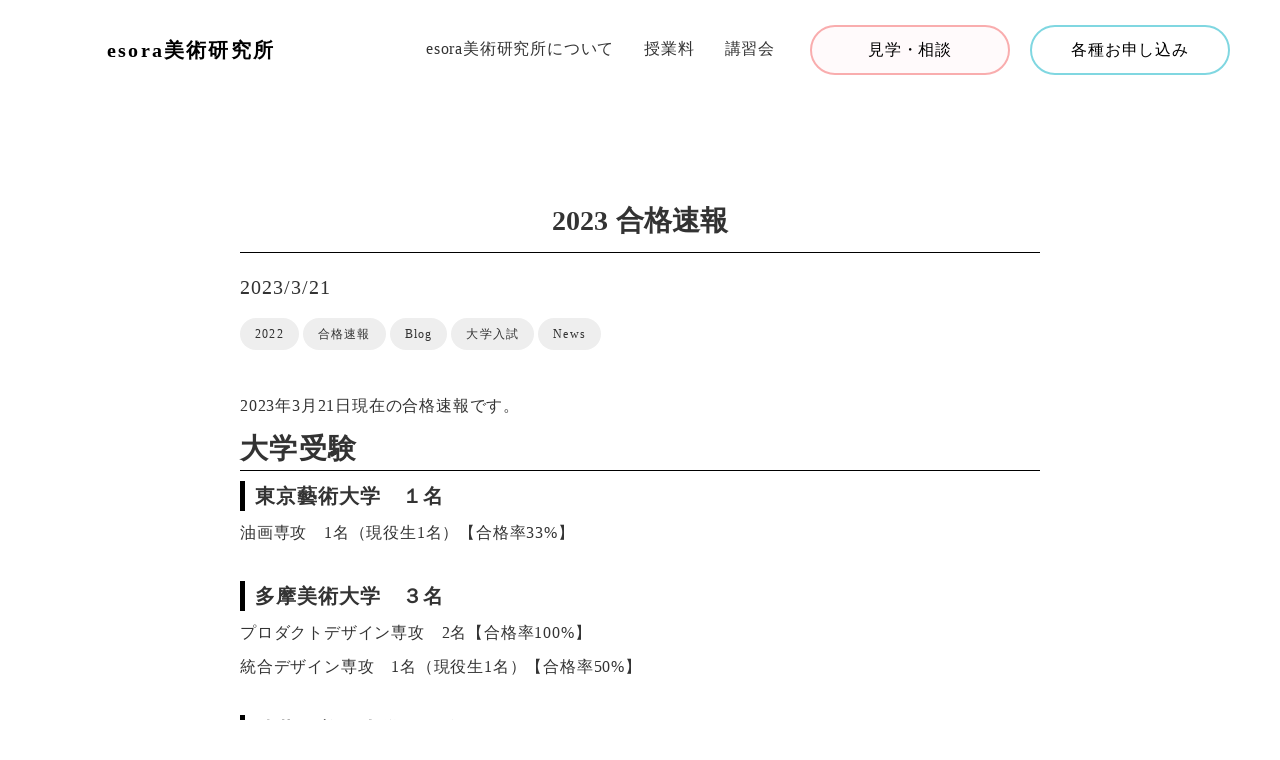

--- FILE ---
content_type: text/html;charset=utf-8
request_url: https://esora.art/posts/xNJOdnca
body_size: 45307
content:
<!DOCTYPE html>
<html lang="ja">
<head><meta charset="utf-8">
<meta name="viewport" content="width=device-width, initial-scale=1">
<title>2023 合格速報 | esora美術研究所 | 芸大・美大受験指導</title>
<link rel="preconnect" href="https://fonts.gstatic.com" crossorigin>
<meta name="generator" content="Studio.Design">
<meta name="robots" content="all">
<meta property="og:site_name" content="esora美術研究所 | 岐阜の美術予備校 | 芸大・美大受験対策">
<meta property="og:title" content="2023 合格速報 | esora美術研究所 | 芸大・美大受験指導">
<meta property="og:image" content="https://storage.googleapis.com/studio-cms-assets/projects/xPORXelxar/s-2400x1590_v-frms_webp_f406aecf-c7ca-42a0-aae5-9fcdf2333f3b.jpg">
<meta property="og:description" content="2023年3月21日現在の合格速報です。大学受験東京藝術大学　１名油画専攻　1名（現役生1名）【合格率33%】多摩美術大学　３名プロダクトデザイン専攻　2名【合格率100%】統合デザイン専攻　1名（現... ">
<meta property="og:type" content="website">
<meta name="description" content="2023年3月21日現在の合格速報です。大学受験東京藝術大学　１名油画専攻　1名（現役生1名）【合格率33%】多摩美術大学　３名プロダクトデザイン専攻　2名【合格率100%】統合デザイン専攻　1名（現... ">
<meta property="twitter:card" content="summary_large_image">
<meta property="twitter:image" content="https://storage.googleapis.com/studio-cms-assets/projects/xPORXelxar/s-2400x1590_v-frms_webp_f406aecf-c7ca-42a0-aae5-9fcdf2333f3b.jpg">
<meta name="apple-mobile-web-app-title" content="2023 合格速報 | esora美術研究所 | 芸大・美大受験指導">
<meta name="format-detection" content="telephone=no,email=no,address=no">
<meta name="chrome" content="nointentdetection">
<meta name="google-site-verification" content="A04CUbz_NReVnYVY47Urw3welQr3x_awSK6-m7Gwap4">
<meta property="og:url" content="/posts/xNJOdnca">
<link rel="icon" type="image/png" href="https://storage.googleapis.com/production-os-assets/assets/febde8a8-72b0-4b2a-a214-bc8696f5b3f4" data-hid="2c9d455">
<link rel="apple-touch-icon" type="image/png" href="https://storage.googleapis.com/production-os-assets/assets/febde8a8-72b0-4b2a-a214-bc8696f5b3f4" data-hid="74ef90c"><link rel="modulepreload" as="script" crossorigin href="/_nuxt/entry.2f09776e.js"><link rel="preload" as="style" href="/_nuxt/entry.b0b29391.css"><link rel="prefetch" as="image" type="image/svg+xml" href="/_nuxt/close_circle.c7480f3c.svg"><link rel="prefetch" as="image" type="image/svg+xml" href="/_nuxt/round_check.0ebac23f.svg"><link rel="prefetch" as="script" crossorigin href="/_nuxt/LottieRenderer.6664fbbe.js"><link rel="prefetch" as="script" crossorigin href="/_nuxt/error-404.8cde46e1.js"><link rel="prefetch" as="script" crossorigin href="/_nuxt/error-500.8df2b5ff.js"><link rel="stylesheet" href="/_nuxt/entry.b0b29391.css"><style>.page-enter-active{transition:.6s cubic-bezier(.4,.4,0,1)}.page-leave-active{transition:.3s cubic-bezier(.4,.4,0,1)}.page-enter-from,.page-leave-to{opacity:0}</style><style>:root{--rebranding-loading-bg:#e5e5e5;--rebranding-loading-bar:#222}</style><style>.app[data-v-d12de11f]{align-items:center;flex-direction:column;height:100%;justify-content:center;width:100%}.title[data-v-d12de11f]{font-size:34px;font-weight:300;letter-spacing:2.45px;line-height:30px;margin:30px}</style><style>/*! * Font Awesome Free 6.4.2 by @fontawesome - https://fontawesome.com * License - https://fontawesome.com/license/free (Icons: CC BY 4.0, Fonts: SIL OFL 1.1, Code: MIT License) * Copyright 2023 Fonticons, Inc. */.fa-brands,.fa-solid{-moz-osx-font-smoothing:grayscale;-webkit-font-smoothing:antialiased;--fa-display:inline-flex;align-items:center;display:var(--fa-display,inline-block);font-style:normal;font-variant:normal;justify-content:center;line-height:1;text-rendering:auto}.fa-solid{font-family:Font Awesome\ 6 Free;font-weight:900}.fa-brands{font-family:Font Awesome\ 6 Brands;font-weight:400}:host,:root{--fa-style-family-classic:"Font Awesome 6 Free";--fa-font-solid:normal 900 1em/1 "Font Awesome 6 Free";--fa-style-family-brands:"Font Awesome 6 Brands";--fa-font-brands:normal 400 1em/1 "Font Awesome 6 Brands"}@font-face{font-display:block;font-family:Font Awesome\ 6 Free;font-style:normal;font-weight:900;src:url(https://storage.googleapis.com/production-os-assets/assets/fontawesome/1629704621943/6.4.2/webfonts/fa-solid-900.woff2) format("woff2"),url(https://storage.googleapis.com/production-os-assets/assets/fontawesome/1629704621943/6.4.2/webfonts/fa-solid-900.ttf) format("truetype")}@font-face{font-display:block;font-family:Font Awesome\ 6 Brands;font-style:normal;font-weight:400;src:url(https://storage.googleapis.com/production-os-assets/assets/fontawesome/1629704621943/6.4.2/webfonts/fa-brands-400.woff2) format("woff2"),url(https://storage.googleapis.com/production-os-assets/assets/fontawesome/1629704621943/6.4.2/webfonts/fa-brands-400.ttf) format("truetype")}</style><style>.spinner[data-v-36413753]{animation:loading-spin-36413753 1s linear infinite;height:16px;pointer-events:none;width:16px}.spinner[data-v-36413753]:before{border-bottom:2px solid transparent;border-right:2px solid transparent;border-color:transparent currentcolor currentcolor transparent;border-style:solid;border-width:2px;opacity:.2}.spinner[data-v-36413753]:after,.spinner[data-v-36413753]:before{border-radius:50%;box-sizing:border-box;content:"";height:100%;position:absolute;width:100%}.spinner[data-v-36413753]:after{border-left:2px solid transparent;border-top:2px solid transparent;border-color:currentcolor transparent transparent currentcolor;border-style:solid;border-width:2px;opacity:1}@keyframes loading-spin-36413753{0%{transform:rotate(0deg)}to{transform:rotate(1turn)}}</style><style>.design-canvas__modal{height:100%;pointer-events:none;position:fixed;transition:none;width:100%;z-index:2}.design-canvas__modal:focus{outline:none}.design-canvas__modal.v-enter-active .studio-canvas,.design-canvas__modal.v-leave-active,.design-canvas__modal.v-leave-active .studio-canvas{transition:.4s cubic-bezier(.4,.4,0,1)}.design-canvas__modal.v-enter-active .studio-canvas *,.design-canvas__modal.v-leave-active .studio-canvas *{transition:none!important}.design-canvas__modal.isNone{transition:none}.design-canvas__modal .design-canvas__modal__base{height:100%;left:0;pointer-events:auto;position:fixed;top:0;transition:.4s cubic-bezier(.4,.4,0,1);width:100%;z-index:-1}.design-canvas__modal .studio-canvas{height:100%;pointer-events:none}.design-canvas__modal .studio-canvas>*{background:none!important;pointer-events:none}</style><style>.LoadMoreAnnouncer[data-v-4f7a7294]{height:1px;margin:-1px;overflow:hidden;padding:0;position:absolute;width:1px;clip:rect(0,0,0,0);border-width:0;white-space:nowrap}</style><style>.TitleAnnouncer[data-v-692a2727]{height:1px;margin:-1px;overflow:hidden;padding:0;position:absolute;width:1px;clip:rect(0,0,0,0);border-width:0;white-space:nowrap}</style><style>.publish-studio-style[data-v-c7690742]{transition:.4s cubic-bezier(.4,.4,0,1)}</style><style>.product-font-style[data-v-51f515bd]{transition:.4s cubic-bezier(.4,.4,0,1)}</style><style>@font-face{font-family:grandam;font-style:normal;font-weight:400;src:url(https://storage.googleapis.com/studio-front/fonts/grandam.ttf) format("truetype")}@font-face{font-family:Material Icons;font-style:normal;font-weight:400;src:url(https://storage.googleapis.com/production-os-assets/assets/material-icons/1629704621943/MaterialIcons-Regular.eot);src:local("Material Icons"),local("MaterialIcons-Regular"),url(https://storage.googleapis.com/production-os-assets/assets/material-icons/1629704621943/MaterialIcons-Regular.woff2) format("woff2"),url(https://storage.googleapis.com/production-os-assets/assets/material-icons/1629704621943/MaterialIcons-Regular.woff) format("woff"),url(https://storage.googleapis.com/production-os-assets/assets/material-icons/1629704621943/MaterialIcons-Regular.ttf) format("truetype")}.StudioCanvas{display:flex;height:auto;min-height:100dvh}.StudioCanvas>.sd{min-height:100dvh;overflow:clip}a,abbr,address,article,aside,audio,b,blockquote,body,button,canvas,caption,cite,code,dd,del,details,dfn,div,dl,dt,em,fieldset,figcaption,figure,footer,form,h1,h2,h3,h4,h5,h6,header,hgroup,html,i,iframe,img,input,ins,kbd,label,legend,li,main,mark,menu,nav,object,ol,p,pre,q,samp,section,select,small,span,strong,sub,summary,sup,table,tbody,td,textarea,tfoot,th,thead,time,tr,ul,var,video{border:0;font-family:sans-serif;line-height:1;list-style:none;margin:0;padding:0;text-decoration:none;-webkit-font-smoothing:antialiased;-webkit-backface-visibility:hidden;box-sizing:border-box;color:#333;transition:.3s cubic-bezier(.4,.4,0,1);word-spacing:1px}a:focus:not(:focus-visible),button:focus:not(:focus-visible),summary:focus:not(:focus-visible){outline:none}nav ul{list-style:none}blockquote,q{quotes:none}blockquote:after,blockquote:before,q:after,q:before{content:none}a,button{background:transparent;font-size:100%;margin:0;padding:0;vertical-align:baseline}ins{text-decoration:none}ins,mark{background-color:#ff9;color:#000}mark{font-style:italic;font-weight:700}del{text-decoration:line-through}abbr[title],dfn[title]{border-bottom:1px dotted;cursor:help}table{border-collapse:collapse;border-spacing:0}hr{border:0;border-top:1px solid #ccc;display:block;height:1px;margin:1em 0;padding:0}input,select{vertical-align:middle}textarea{resize:none}.clearfix:after{clear:both;content:"";display:block}[slot=after] button{overflow-anchor:none}</style><style>.sd{flex-wrap:nowrap;max-width:100%;pointer-events:all;z-index:0;-webkit-overflow-scrolling:touch;align-content:center;align-items:center;display:flex;flex:none;flex-direction:column;position:relative}.sd::-webkit-scrollbar{display:none}.sd,.sd.richText *{transition-property:all,--g-angle,--g-color-0,--g-position-0,--g-color-1,--g-position-1,--g-color-2,--g-position-2,--g-color-3,--g-position-3,--g-color-4,--g-position-4,--g-color-5,--g-position-5,--g-color-6,--g-position-6,--g-color-7,--g-position-7,--g-color-8,--g-position-8,--g-color-9,--g-position-9,--g-color-10,--g-position-10,--g-color-11,--g-position-11}input.sd,textarea.sd{align-content:normal}.sd[tabindex]:focus{outline:none}.sd[tabindex]:focus-visible{outline:1px solid;outline-color:Highlight;outline-color:-webkit-focus-ring-color}input[type=email],input[type=tel],input[type=text],select,textarea{-webkit-appearance:none}select{cursor:pointer}.frame{display:block;overflow:hidden}.frame>iframe{height:100%;width:100%}.frame .formrun-embed>iframe:not(:first-child){display:none!important}.image{position:relative}.image:before{background-position:50%;background-size:cover;border-radius:inherit;content:"";height:100%;left:0;pointer-events:none;position:absolute;top:0;transition:inherit;width:100%;z-index:-2}.sd.file{cursor:pointer;flex-direction:row;outline:2px solid transparent;outline-offset:-1px;overflow-wrap:anywhere;word-break:break-word}.sd.file:focus-within{outline-color:Highlight;outline-color:-webkit-focus-ring-color}.file>input[type=file]{opacity:0;pointer-events:none;position:absolute}.sd.text,.sd:where(.icon){align-content:center;align-items:center;display:flex;flex-direction:row;justify-content:center;overflow:visible;overflow-wrap:anywhere;word-break:break-word}.sd:where(.icon.fa){display:inline-flex}.material-icons{align-items:center;display:inline-flex;font-family:Material Icons;font-size:24px;font-style:normal;font-weight:400;justify-content:center;letter-spacing:normal;line-height:1;text-transform:none;white-space:nowrap;word-wrap:normal;direction:ltr;text-rendering:optimizeLegibility;-webkit-font-smoothing:antialiased}.sd:where(.icon.material-symbols){align-items:center;display:flex;font-style:normal;font-variation-settings:"FILL" var(--symbol-fill,0),"wght" var(--symbol-weight,400);justify-content:center;min-height:1em;min-width:1em}.sd.material-symbols-outlined{font-family:Material Symbols Outlined}.sd.material-symbols-rounded{font-family:Material Symbols Rounded}.sd.material-symbols-sharp{font-family:Material Symbols Sharp}.sd.material-symbols-weight-100{--symbol-weight:100}.sd.material-symbols-weight-200{--symbol-weight:200}.sd.material-symbols-weight-300{--symbol-weight:300}.sd.material-symbols-weight-400{--symbol-weight:400}.sd.material-symbols-weight-500{--symbol-weight:500}.sd.material-symbols-weight-600{--symbol-weight:600}.sd.material-symbols-weight-700{--symbol-weight:700}.sd.material-symbols-fill{--symbol-fill:1}a,a.icon,a.text{-webkit-tap-highlight-color:rgba(0,0,0,.15)}.fixed{z-index:2}.sticky{z-index:1}.button{transition:.4s cubic-bezier(.4,.4,0,1)}.button,.link{cursor:pointer}.submitLoading{opacity:.5!important;pointer-events:none!important}.richText{display:block;word-break:break-word}.richText [data-thread],.richText a,.richText blockquote,.richText em,.richText h1,.richText h2,.richText h3,.richText h4,.richText li,.richText ol,.richText p,.richText p>code,.richText pre,.richText pre>code,.richText s,.richText strong,.richText table tbody,.richText table tbody tr,.richText table tbody tr>td,.richText table tbody tr>th,.richText u,.richText ul{backface-visibility:visible;color:inherit;font-family:inherit;font-size:inherit;font-style:inherit;font-weight:inherit;letter-spacing:inherit;line-height:inherit;text-align:inherit}.richText p{display:block;margin:10px 0}.richText>p{min-height:1em}.richText img,.richText video{height:auto;max-width:100%;vertical-align:bottom}.richText h1{display:block;font-size:3em;font-weight:700;margin:20px 0}.richText h2{font-size:2em}.richText h2,.richText h3{display:block;font-weight:700;margin:10px 0}.richText h3{font-size:1em}.richText h4,.richText h5{font-weight:600}.richText h4,.richText h5,.richText h6{display:block;font-size:1em;margin:10px 0}.richText h6{font-weight:500}.richText [data-type=table]{overflow-x:auto}.richText [data-type=table] p{white-space:pre-line;word-break:break-all}.richText table{border:1px solid #f2f2f2;border-collapse:collapse;border-spacing:unset;color:#1a1a1a;font-size:14px;line-height:1.4;margin:10px 0;table-layout:auto}.richText table tr th{background:hsla(0,0%,96%,.5)}.richText table tr td,.richText table tr th{border:1px solid #f2f2f2;max-width:240px;min-width:100px;padding:12px}.richText table tr td p,.richText table tr th p{margin:0}.richText blockquote{border-left:3px solid rgba(0,0,0,.15);font-style:italic;margin:10px 0;padding:10px 15px}.richText [data-type=embed_code]{margin:20px 0;position:relative}.richText [data-type=embed_code]>.height-adjuster>.wrapper{position:relative}.richText [data-type=embed_code]>.height-adjuster>.wrapper[style*=padding-top] iframe{height:100%;left:0;position:absolute;top:0;width:100%}.richText [data-type=embed_code][data-embed-sandbox=true]{display:block;overflow:hidden}.richText [data-type=embed_code][data-embed-code-type=instagram]>.height-adjuster>.wrapper[style*=padding-top]{padding-top:100%}.richText [data-type=embed_code][data-embed-code-type=instagram]>.height-adjuster>.wrapper[style*=padding-top] blockquote{height:100%;left:0;overflow:hidden;position:absolute;top:0;width:100%}.richText [data-type=embed_code][data-embed-code-type=codepen]>.height-adjuster>.wrapper{padding-top:50%}.richText [data-type=embed_code][data-embed-code-type=codepen]>.height-adjuster>.wrapper iframe{height:100%;left:0;position:absolute;top:0;width:100%}.richText [data-type=embed_code][data-embed-code-type=slideshare]>.height-adjuster>.wrapper{padding-top:56.25%}.richText [data-type=embed_code][data-embed-code-type=slideshare]>.height-adjuster>.wrapper iframe{height:100%;left:0;position:absolute;top:0;width:100%}.richText [data-type=embed_code][data-embed-code-type=speakerdeck]>.height-adjuster>.wrapper{padding-top:56.25%}.richText [data-type=embed_code][data-embed-code-type=speakerdeck]>.height-adjuster>.wrapper iframe{height:100%;left:0;position:absolute;top:0;width:100%}.richText [data-type=embed_code][data-embed-code-type=snapwidget]>.height-adjuster>.wrapper{padding-top:30%}.richText [data-type=embed_code][data-embed-code-type=snapwidget]>.height-adjuster>.wrapper iframe{height:100%;left:0;position:absolute;top:0;width:100%}.richText [data-type=embed_code][data-embed-code-type=firework]>.height-adjuster>.wrapper fw-embed-feed{-webkit-user-select:none;-moz-user-select:none;user-select:none}.richText [data-type=embed_code_empty]{display:none}.richText ul{margin:0 0 0 20px}.richText ul li{list-style:disc;margin:10px 0}.richText ul li p{margin:0}.richText ol{margin:0 0 0 20px}.richText ol li{list-style:decimal;margin:10px 0}.richText ol li p{margin:0}.richText hr{border-top:1px solid #ccc;margin:10px 0}.richText p>code{background:#eee;border:1px solid rgba(0,0,0,.1);border-radius:6px;display:inline;margin:2px;padding:0 5px}.richText pre{background:#eee;border-radius:6px;font-family:Menlo,Monaco,Courier New,monospace;margin:20px 0;padding:25px 35px;white-space:pre-wrap}.richText pre code{border:none;padding:0}.richText strong{color:inherit;display:inline;font-family:inherit;font-weight:900}.richText em{font-style:italic}.richText a,.richText u{text-decoration:underline}.richText a{color:#007cff;display:inline}.richText s{text-decoration:line-through}.richText [data-type=table_of_contents]{background-color:#f5f5f5;border-radius:2px;color:#616161;font-size:16px;list-style:none;margin:0;padding:24px 24px 8px;text-decoration:underline}.richText [data-type=table_of_contents] .toc_list{margin:0}.richText [data-type=table_of_contents] .toc_item{color:currentColor;font-size:inherit!important;font-weight:inherit;list-style:none}.richText [data-type=table_of_contents] .toc_item>a{border:none;color:currentColor;font-size:inherit!important;font-weight:inherit;text-decoration:none}.richText [data-type=table_of_contents] .toc_item>a:hover{opacity:.7}.richText [data-type=table_of_contents] .toc_item--1{margin:0 0 16px}.richText [data-type=table_of_contents] .toc_item--2{margin:0 0 16px;padding-left:2rem}.richText [data-type=table_of_contents] .toc_item--3{margin:0 0 16px;padding-left:4rem}.sd.section{align-content:center!important;align-items:center!important;flex-direction:column!important;flex-wrap:nowrap!important;height:auto!important;max-width:100%!important;padding:0!important;width:100%!important}.sd.section-inner{position:static!important}@property --g-angle{syntax:"<angle>";inherits:false;initial-value:180deg}@property --g-color-0{syntax:"<color>";inherits:false;initial-value:transparent}@property --g-position-0{syntax:"<percentage>";inherits:false;initial-value:.01%}@property --g-color-1{syntax:"<color>";inherits:false;initial-value:transparent}@property --g-position-1{syntax:"<percentage>";inherits:false;initial-value:100%}@property --g-color-2{syntax:"<color>";inherits:false;initial-value:transparent}@property --g-position-2{syntax:"<percentage>";inherits:false;initial-value:100%}@property --g-color-3{syntax:"<color>";inherits:false;initial-value:transparent}@property --g-position-3{syntax:"<percentage>";inherits:false;initial-value:100%}@property --g-color-4{syntax:"<color>";inherits:false;initial-value:transparent}@property --g-position-4{syntax:"<percentage>";inherits:false;initial-value:100%}@property --g-color-5{syntax:"<color>";inherits:false;initial-value:transparent}@property --g-position-5{syntax:"<percentage>";inherits:false;initial-value:100%}@property --g-color-6{syntax:"<color>";inherits:false;initial-value:transparent}@property --g-position-6{syntax:"<percentage>";inherits:false;initial-value:100%}@property --g-color-7{syntax:"<color>";inherits:false;initial-value:transparent}@property --g-position-7{syntax:"<percentage>";inherits:false;initial-value:100%}@property --g-color-8{syntax:"<color>";inherits:false;initial-value:transparent}@property --g-position-8{syntax:"<percentage>";inherits:false;initial-value:100%}@property --g-color-9{syntax:"<color>";inherits:false;initial-value:transparent}@property --g-position-9{syntax:"<percentage>";inherits:false;initial-value:100%}@property --g-color-10{syntax:"<color>";inherits:false;initial-value:transparent}@property --g-position-10{syntax:"<percentage>";inherits:false;initial-value:100%}@property --g-color-11{syntax:"<color>";inherits:false;initial-value:transparent}@property --g-position-11{syntax:"<percentage>";inherits:false;initial-value:100%}</style><style>.snackbar[data-v-3129703d]{align-items:center;background:#fff;border:1px solid #ededed;border-radius:6px;box-shadow:0 16px 48px -8px rgba(0,0,0,.08),0 10px 25px -5px rgba(0,0,0,.11);display:flex;flex-direction:row;gap:8px;justify-content:space-between;left:50%;max-width:90vw;padding:16px 20px;position:fixed;top:32px;transform:translateX(-50%);-webkit-user-select:none;-moz-user-select:none;user-select:none;width:480px;z-index:9999}.snackbar.v-enter-active[data-v-3129703d],.snackbar.v-leave-active[data-v-3129703d]{transition:.4s cubic-bezier(.4,.4,0,1)}.snackbar.v-enter-from[data-v-3129703d],.snackbar.v-leave-to[data-v-3129703d]{opacity:0;transform:translate(-50%,-10px)}.snackbar .convey[data-v-3129703d]{align-items:center;display:flex;flex-direction:row;gap:8px;padding:0}.snackbar .convey .icon[data-v-3129703d]{background-position:50%;background-repeat:no-repeat;flex-shrink:0;height:24px;width:24px}.snackbar .convey .message[data-v-3129703d]{font-size:14px;font-style:normal;font-weight:400;line-height:20px;white-space:pre-line}.snackbar .convey.error .icon[data-v-3129703d]{background-image:url(/_nuxt/close_circle.c7480f3c.svg)}.snackbar .convey.error .message[data-v-3129703d]{color:#f84f65}.snackbar .convey.success .icon[data-v-3129703d]{background-image:url(/_nuxt/round_check.0ebac23f.svg)}.snackbar .convey.success .message[data-v-3129703d]{color:#111}.snackbar .button[data-v-3129703d]{align-items:center;border-radius:40px;color:#4b9cfb;display:flex;flex-shrink:0;font-family:Inter;font-size:12px;font-style:normal;font-weight:700;justify-content:center;line-height:16px;padding:4px 8px}.snackbar .button[data-v-3129703d]:hover{background:#f5f5f5}</style><style>a[data-v-d2500ebd]{align-items:center;border-radius:4px;bottom:20px;height:20px;justify-content:center;left:20px;perspective:300px;position:fixed;transition:0s linear;width:84px;z-index:2000}@media (hover:hover){a[data-v-d2500ebd]{transition:.4s cubic-bezier(.4,.4,0,1);will-change:width,height}a[data-v-d2500ebd]:hover{height:32px;width:200px}}[data-v-d2500ebd] .custom-fill path{fill:var(--1167f19e)}.fade-enter-active[data-v-d2500ebd],.fade-leave-active[data-v-d2500ebd]{position:absolute;transform:translateZ(0);transition:opacity .3s cubic-bezier(.4,.4,0,1);will-change:opacity,transform}.fade-enter-from[data-v-d2500ebd],.fade-leave-to[data-v-d2500ebd]{opacity:0}</style></head>
<body ><div id="__nuxt"><div><span></span><!----><!----></div></div><script type="application/json" id="__NUXT_DATA__" data-ssr="true">[["Reactive",1],{"data":2,"state":115,"_errors":116,"serverRendered":118,"path":119,"pinia":120},{"dynamicDataposts/xNJOdnca":3},{"cover":4,"author":5,"body":25,"title":26,"slug":27,"tags":28,"_meta":96,"_filter":107,"id":114},"https://storage.googleapis.com/studio-cms-assets/projects/xPORXelxar/s-2400x1590_v-frms_webp_f406aecf-c7ca-42a0-aae5-9fcdf2333f3b.jpg",{"bio":6,"title":7,"slug":8,"avatar":9,"_meta":10,"_filter":23,"id":24},"esora美術研究所の代表。日本画専攻/基礎科/中学生講座講師。","Noriyuki Kodama","noriyukikodama","https://storage.googleapis.com/studio-cms-assets/projects/xPORXelxar/s-2000x2000_v-frms_webp_97981fef-6fd2-42ba-99aa-b5f58b561854.jpg",{"project":11,"publishedAt":13,"createdAt":14,"order":15,"publishType":16,"schema":17,"uid":21,"updatedAt":22},{"id":12},"7b3d2a8da8bc44bcb949",["Date","2020-10-27T04:32:56.000Z"],["Date","2020-06-03T17:27:17.000Z"],1,"change",{"id":18,"key":19,"postType":20},"xqZf9CtEKESNQGafnOFF","writers","user","O4hpCvM3",["Date","2021-03-13T02:30:32.000Z"],[],"miEfWDVVOAZkhPi3GLdl","\u003Cp data-uid=\"RYcQe4FV\" data-time=\"1679366295584\">2023年3月21日現在の合格速報です。\u003C/p>\u003Ch2 data-uid=\"YIcN_8Jv\" data-time=\"1604921065304\" id=\"index_YIcN_8Jv\">大学受験\u003C/h2>\u003Ch3 data-uid=\"bXvOtT85\" data-time=\"1678860883005\" id=\"index_bXvOtT85\">東京藝術大学　１名\u003C/h3>\u003Cp data-uid=\"rWb5Zvda\" data-time=\"1678860898908\">油画専攻　1名（現役生1名）【合格率33%】\u003C/p>\u003Cp data-uid=\"sUdctHMM\" data-time=\"1678860872992\">\u003C/p>\u003Ch3 data-uid=\"vy3aM0xE\" data-time=\"1676778596537\" id=\"index_vy3aM0xE\">多摩美術大学　３名\u003C/h3>\u003Cp data-uid=\"UHb52AMi\" data-time=\"1676778600481\">プロダクトデザイン専攻　2名【合格率100%】\u003C/p>\u003Cp data-uid=\"wO2FMQe8\" data-time=\"1676778663214\">統合デザイン専攻　1名（現役生1名）【合格率50%】\u003C/p>\u003Cp data-uid=\"khTEEyYa\" data-time=\"1676865949606\">\u003C/p>\u003Ch3 data-uid=\"nQLy_gy7\" data-time=\"1679366434960\" id=\"index_nQLy_gy7\">武蔵野美術大学　２名\u003C/h3>\u003Cp data-uid=\"tctrK1wh\" data-time=\"1676686819293\">油画専攻　1名【合格率100%】\u003C/p>\u003Cp data-uid=\"XfpC258D\" data-time=\"1676866068412\">空間デザイン学科　1名（現役生1名）【合格率100%】\u003C/p>\u003Cp data-uid=\"zveE0zvf\" data-time=\"1679365482193\">\u003C/p>\u003Ch3 data-uid=\"ef3oyyxQ\" data-time=\"1679365497446\" id=\"index_ef3oyyxQ\">愛知県立芸術大学　３名\u003C/h3>\u003Cp data-uid=\"gqnFGMh_\" data-time=\"1679365514894\">日本画専攻　3名【合格率33%】\u003C/p>\u003Cp data-uid=\"MJql1ftg\" data-time=\"1679278517689\">\u003C/p>\u003Ch3 data-uid=\"be2rtBK7\" data-time=\"1679278530619\" id=\"index_be2rtBK7\">金沢美術工芸大学　１名\u003C/h3>\u003Cp data-uid=\"fn1A3NVt\" data-time=\"1679366509993\">インダストリアルデザイン専攻　1名【合格率100%】\u003C/p>\u003Cp data-uid=\"uV3uCNG2\" data-time=\"1676865951850\">\u003C/p>\u003Ch3 data-uid=\"B883gMBe\" data-time=\"1676686845014\" id=\"index_B883gMBe\">女子美術大学　１名\u003C/h3>\u003Cp data-uid=\"hrJkj6Rk\" data-time=\"1676687036126\">ビジュアルデザイン専攻　1名【合格率100%】\u003C/p>\u003Cp data-uid=\"xBr7JCJA\" data-time=\"1676687017918\">短期大学部日本画専攻　1名【合格率100%】\u003C/p>\u003Cp data-uid=\"n2gA9js6\" data-time=\"1676687013997\">\u003C/p>\u003Ch3 data-uid=\"hOnJ86GH\" data-time=\"1645093472128\" id=\"index_hOnJ86GH\">東北芸術工科大学　１名\u003C/h3>\u003Cp data-uid=\"JZqNODe4\" data-time=\"1615344920561\">日本画専攻　1名【合格率100%】\u003C/p>\u003Cp data-uid=\"xfHG55U4\" data-time=\"1676866019392\">\u003C/p>\u003Ch3 data-uid=\"nBasQzBy\" data-time=\"1676687056705\" id=\"index_nBasQzBy\">名古屋芸術大学　２名\u003C/h3>\u003Cp data-uid=\"zSci0C4E\" data-time=\"1676686993319\">美術領域　1名（現役生1名）【合格率100%】\u003C/p>\u003Cp data-uid=\"xFkzq_Y0\" data-time=\"1676686921421\">デザイン領域　1名（現役生1名）【合格率100%】\u003C/p>\u003Cp data-uid=\"87pjNiun\" data-time=\"1676617549580\">\u003C/p>\u003Ch3 data-uid=\"WHpqpNxE\" data-time=\"1676617549580\" id=\"index_WHpqpNxE\">名古屋造形大学　２名\u003C/h3>\u003Cp data-uid=\"rB7kkfW_\" data-time=\"1676686951618\">映像文学領域　1名（現役生1名）【合格率100%】\u003C/p>\u003Cp data-uid=\"M6Zc3OSF\" data-time=\"1676686981032\">空間作法領域　1名【合格率100%】\u003C/p>\u003Cp data-uid=\"7vZkdYWn\" data-time=\"1679030789410\">\u003C/p>\u003Ch2 data-uid=\"UVvH5Q4U\" data-time=\"1679278600023\" id=\"index_UVvH5Q4U\">高校受験\u003C/h2>\u003Ch3 data-uid=\"mGDgH5Fy\" data-time=\"1679030792005\" id=\"index_mGDgH5Fy\">岐阜県立加納高等学校　22名\u003C/h3>\u003Cp data-uid=\"8ZgPZJSV\" data-time=\"1679030819642\">美術科　22名【合格率96%】\u003C/p>","2023 合格速報","xNJOdnca",[29,44,58,70,83],{"title":30,"slug":30,"_meta":31,"_filter":42,"id":43},"2022",{"project":32,"publishedAt":33,"createdAt":34,"order":35,"publishType":16,"schema":36,"uid":40,"updatedAt":41},{"id":12},["Date","2022-02-08T04:09:45.000Z"],["Date","2022-02-08T04:09:41.000Z"],6,{"id":37,"key":38,"postType":39},"ISpxnynYmNjPH6Y2GWiq","tags","blank","sP7ZoyJW",["Date","2023-02-17T06:54:46.000Z"],[],"s3RKPYjZdUV8a1p1weOT",{"title":45,"slug":46,"_meta":47,"_filter":56,"id":57},"合格速報","goukakusokuhou",{"project":48,"publishedAt":49,"createdAt":50,"order":51,"publishType":52,"schema":53,"uid":54,"updatedAt":55},{"id":12},["Date","2021-03-08T05:17:46.000Z"],["Date","2021-03-06T01:16:31.000Z"],20,"draft",{"id":37,"key":38,"postType":39},"1MQAYQmC",["Date","2021-03-08T05:17:46.000Z"],[],"pfO2HTGK7lkyf9KdOpW2",{"slug":59,"title":60,"_meta":61,"_filter":68,"id":69},"blog","Blog",{"project":62,"publishedAt":63,"createdAt":64,"order":15,"publishType":16,"schema":65,"uid":66,"updatedAt":67},{"id":12},["Date","2020-10-27T04:42:46.000Z"],["Date","2020-06-03T17:27:18.000Z"],{"id":37,"key":38,"postType":39},"Kj7oI7wI",["Date","2020-10-27T04:51:55.000Z"],[],"x7kkXXusLKSUgWxd4h1j",{"title":71,"slug":72,"_meta":73,"_filter":81,"id":82},"大学入試","university-entrance-examination",{"project":74,"publishedAt":75,"createdAt":76,"order":77,"publishType":52,"schema":78,"uid":79,"updatedAt":80},{"id":12},["Date","2020-10-27T04:44:27.000Z"],["Date","2020-06-03T17:27:18.000Z"],25,{"id":37,"key":38,"postType":39},"0J1odIAr",["Date","2020-10-27T04:44:27.000Z"],[],"XWhObmuhwHW12QxrCu8P",{"title":84,"slug":85,"_meta":86,"_filter":94,"id":95},"News","news",{"project":87,"publishedAt":88,"createdAt":89,"order":90,"publishType":52,"schema":91,"uid":92,"updatedAt":93},{"id":12},["Date","2020-10-27T04:43:19.000Z"],["Date","2020-06-03T17:27:18.000Z"],0,{"id":37,"key":38,"postType":39},"sc8s8yr5",["Date","2020-10-27T04:43:19.000Z"],[],"lPs0PjDAJkWCh8LHYM6D",{"project":97,"publishedAt":98,"createdAt":99,"order":100,"publishType":16,"schema":101,"uid":105,"updatedAt":106},{"id":12},["Date","2023-03-21T02:05:00.000Z"],["Date","2023-02-17T07:04:11.000Z"],21,{"id":102,"key":103,"postType":104},"Jddhv3EYmO20NPE6sFb5","posts","post","ocNSyLrw",["Date","2023-03-21T02:41:50.000Z"],[108,109,110,111,112,113],"tags:sP7ZoyJW","tags:1MQAYQmC","tags:Kj7oI7wI","tags:0J1odIAr","author:O4hpCvM3","tags:sc8s8yr5","Y8H5ZlHkm8zhDkv5y5I8",{},{"dynamicDataposts/xNJOdnca":117},null,true,"/posts/xNJOdnca",{"cmsContentStore":121,"indexStore":125,"projectStore":128,"productStore":153,"pageHeadStore":545},{"listContentsMap":122,"contentMap":123},["Map"],["Map",124,3],"posts/xNJOdnca",{"routeType":126,"host":127},"publish","esora.art",{"project":129},{"id":130,"name":131,"type":132,"customDomain":133,"iconImage":133,"coverImage":134,"displayBadge":135,"integrations":136,"snapshot_path":151,"snapshot_id":152,"recaptchaSiteKey":-1},"xPORXelxar","esora美術研究所","web","","https://storage.googleapis.com/production-os-assets/assets/d4c15632-5961-426e-b3c4-09b741a54c7c",false,[137,139,142,145,148],{"integration_name":138,"code":133},"channel",{"integration_name":140,"code":141},"google-analytics","UA-87834908-11",{"integration_name":143,"code":144},"google-tag-manager","GTM-WNQWG4T",{"integration_name":146,"code":147},"search-console","A04CUbz_NReVnYVY47Urw3welQr3x_awSK6-m7Gwap4",{"integration_name":149,"code":150},"typesquare","unused","https://storage.googleapis.com/studio-publish/projects/xPORXelxar/kadnbjJbO3/","kadnbjJbO3",{"product":154,"isLoaded":118,"selectedModalIds":542,"redirectPage":117,"isInitializedRSS":135,"pageViewMap":543,"symbolViewMap":544},{"breakPoints":155,"colors":168,"fonts":169,"head":225,"info":232,"pages":240,"resources":480,"symbols":483,"style":493,"styleVars":495,"enablePassword":135,"classes":539,"publishedUid":541},[156,159,162,165],{"maxWidth":157,"name":158},540,"mobile",{"maxWidth":160,"name":161},840,"tablet",{"maxWidth":163,"name":164},1140,"small",{"maxWidth":166,"name":167},330,"mini",[],[170,188,192,194,196,198,204,214,216,221],{"family":171,"subsets":172,"variants":176,"vendor":187},"Josefin Sans",[173,174,175],"vietnamese","latin","latin-ext",[177,178,179,180,181,182,183,184,185,186],"100","100italic","300","300italic","regular","italic","600","600italic","700","700italic","google",{"family":189,"subsets":190,"variants":191,"vendor":187},"Hammersmith One",[174,175],[181],{"family":193,"vendor":149},"ゴシックMB101 R JIS2004",{"family":195,"vendor":149},"リュウミン M-KL JIS2004",{"family":197,"vendor":149},"見出ゴMB1",{"family":199,"subsets":200,"variants":201,"vendor":187},"Lato",[174,175],[177,178,179,180,181,182,185,186,202,203],"900","900italic",{"family":205,"subsets":206,"variants":211,"vendor":187},"Roboto",[207,208,209,210,174,175,173],"cyrillic","cyrillic-ext","greek","greek-ext",[177,178,179,180,181,182,212,213,185,186,202,203],"500","500italic",{"family":215,"vendor":149},"見出ゴMB31 JIS2004",{"family":217,"subsets":218,"variants":220,"vendor":187},"Noto Sans JP",[219,174],"japanese",[177,179,181,212,185,202],{"family":222,"subsets":223,"variants":224,"vendor":187},"Sawarabi Gothic",[207,219,174,175,173],[181],{"favicon":226,"lang":227,"meta":228,"title":231},"https://storage.googleapis.com/production-os-assets/assets/febde8a8-72b0-4b2a-a214-bc8696f5b3f4","ja",{"description":229,"og:image":230},"esora美術研究所は岐阜市にある芸大・美大受験対策を専門とした美術予備校です。上位校合格のための「大学受験コース」に加え、加納高校美術科受験対策も可能な「中学生コース」や小学生対象の造形教室「esora・KID's」も開講しております。","https://storage.googleapis.com/production-os-assets/assets/18be4258-4d4f-47ba-8e13-eb3b9c91e095","esora美術研究所 | 岐阜の美術予備校 | 芸大・美大受験対策",{"baseWidth":233,"created_at":234,"screen":235,"type":132,"updated_at":238,"version":239},1920,1518591100346,{"height":236,"isAutoHeight":135,"width":237,"workingState":135},600,1280,1518792996878,"4.1.9",[241,255,259,263,268,272,276,282,286,290,294,298,302,306,310,314,318,322,326,330,334,338,344,351,358,365,371,375,379,383,387,391,395,399,403,407,411,415,419,423,427,431,436,440,451,456,462,468,474],{"head":242,"id":244,"position":245,"type":246,"uuid":247,"symbolIds":248},{"meta":243,"title":133},{"description":133,"og:image":133},"/",{"x":90,"y":90},"page","b57feaac-9fc3-4dab-8093-7cd372ab4c0d",[249,250,251,252,253,254],"d6d20024-d567-4be2-aee1-2953de8545e7","563edf75-319d-43b2-b232-deb648bad8de","504b83ce-4e44-4495-9039-6d04ec253454","9186fb24-4079-41c2-8ac1-1b1364eae237","b70fb9e4-0ceb-4f44-94bc-dd35c2bcf73d","5ef56d6d-a4a8-4d48-95f0-e6a196504896",{"id":256,"type":246,"uuid":257,"symbolIds":258},"blog-archive","12d24299-d183-43c8-b8d0-39e850032feb",[250,252,253,254],{"id":260,"type":246,"uuid":261,"symbolIds":262},"esora美術研究所について","ad0f64e3-c4cc-4a57-a702-51b97f4b3ccd",[251,252,253,254,249,250],{"id":264,"type":246,"uuid":265,"symbolIds":266},"大学受験コースについて","2762c3e6-0bf9-4ca2-ac47-6fbe0cdbae44",[267,252,253,254,249,250],"218ac5ce-c110-44d6-bbf3-6dfe7b899ef1",{"id":269,"type":246,"uuid":270,"symbolIds":271},"中学生コースについて","313d29f1-dabc-4f3e-b975-b758600a6a60",[252,253,254,249,250],{"id":273,"type":246,"uuid":274,"symbolIds":275},"合格実績一覧","c7da3f00-c67d-4bad-a93e-33c956c01b5c",[250,253,252,254],{"id":277,"type":246,"uuid":278,"symbolIds":279},"生徒作品ギャラリー一覧","00d08a21-9bd5-4a4e-a5ba-4a0e3009f021",[250,280,281,253,252,254],"4581ca64-c68e-4062-b45e-78aa600f988d","d2cbc1b9-181e-466e-84a4-090c86269673",{"id":283,"type":246,"uuid":284,"symbolIds":285},"生徒作品ギャラリー一覧-日本画","5fbd74dc-e313-4d11-b6e6-d4a6e8e4e394",[250,280,281,253,252,254],{"id":287,"type":246,"uuid":288,"symbolIds":289},"生徒作品ギャラリー一覧-油画","e52c8b93-c6ed-45fa-8f7f-0014fc6b4c96",[250,280,281,253,252,254],{"id":291,"type":246,"uuid":292,"symbolIds":293},"生徒作品ギャラリー一覧-デザイン","a7ed63db-0ded-474b-8489-c4f933818cd7",[250,280,281,253,252,254],{"id":295,"type":246,"uuid":296,"symbolIds":297},"生徒作品ギャラリー一覧-中学生コース","bebe83a9-4ce5-45eb-a91b-d6f4cb052d58",[250,280,281,253,252,254],{"id":299,"type":246,"uuid":300,"symbolIds":301},"生徒作品ギャラリー一覧-石膏デッサン","49692eba-8089-40c3-9f52-a6d5c243a597",[250,280,281,253,252,254],{"id":303,"type":246,"uuid":304,"symbolIds":305},"生徒作品ギャラリー一覧-構成デッサン","efa1285c-9892-4d8d-b53e-a806802bc2d8",[250,280,281,253,252,254],{"id":307,"type":246,"uuid":308,"symbolIds":309},"生徒作品ギャラリー一覧-静物デッサン","7ccb1455-481e-4477-94e4-bf6fe793d955",[250,280,281,253,252,254],{"id":311,"type":246,"uuid":312,"symbolIds":313},"生徒作品ギャラリー一覧-素描","863f14fd-c24b-402f-918f-4344f2cfce09",[250,280,281,253,252,254],{"id":315,"type":246,"uuid":316,"symbolIds":317},"生徒作品ギャラリー一覧-静物着彩","83c552eb-287e-4199-ab6f-7e44631594a9",[250,280,281,253,252,254],{"id":319,"type":246,"uuid":320,"symbolIds":321},"生徒作品ギャラリー一覧-油彩","bb43e302-d619-499c-831e-c81c84f29c9b",[250,280,281,253,252,254],{"id":323,"type":246,"uuid":324,"symbolIds":325},"生徒作品ギャラリー一覧-モチーフ構成","4ede94e9-5cc4-4bfa-bbce-bb323063861e",[250,280,281,253,252,254],{"id":327,"type":246,"uuid":328,"symbolIds":329},"生徒作品ギャラリー一覧-色彩構成","426a49de-5e8b-4765-950f-fa0ffad7f9fb",[250,280,281,253,252,254],{"id":331,"type":246,"uuid":332,"symbolIds":333},"生徒作品ギャラリー一覧-粘土立体","a612acef-ab8d-4d88-b7c0-5afe200db4f8",[250,280,281,253,252,254],{"id":335,"type":246,"uuid":336,"symbolIds":337},"生徒作品ギャラリー一覧-紙立体","91a2fa0f-6c98-46f8-974d-0ff0146baf48",[250,280,281,253,252,254],{"head":339,"id":341,"type":246,"uuid":342,"symbolIds":343},{"meta":340,"title":133},{"og:image":133},"seminar","d55fe764-6bac-4e2c-99e1-b80bb517934b",[250,252,253,254],{"head":345,"id":348,"type":246,"uuid":349,"symbolIds":350},{"meta":346,"title":133},{"og:image":347},"https://storage.googleapis.com/production-os-assets/assets/8eee36da-bdda-4f6b-ad47-2a57e98e91db","spring-seminar","04e94b70-41eb-4270-8698-a0ef89f5a693",[250,252,253,254],{"head":352,"id":355,"type":246,"uuid":356,"symbolIds":357},{"meta":353,"title":133},{"og:image":354},"https://storage.googleapis.com/production-os-assets/assets/5cf47bd1-5587-4942-9e83-dbf0b903a2c0","summer-seminar","0b40dab6-ae68-494d-9dde-13f937410826",[250,252,253,254],{"head":359,"id":362,"type":246,"uuid":363,"symbolIds":364},{"lang":227,"meta":360,"title":133},{"og:image":361},"https://storage.googleapis.com/production-os-assets/assets/6d17de1f-50a6-4c5f-98a4-03caf3ebf968","winter-seminar","16b88367-babf-459e-8811-2804c9d7d5e3",[250,252,253,254],{"head":366,"id":368,"type":246,"uuid":369,"symbolIds":370},{"lang":227,"meta":367,"title":133},{"og:image":361},"basic-training-seminar","5b6ba8c5-2626-474e-ae6a-2f597e36d0c0",[250,252,253,254],{"id":372,"type":246,"uuid":373,"symbolIds":374},"合格者の声_一覧","4c4c54ba-577e-46ff-98bd-29c7d867e5a6",[250,252,253,254],{"id":376,"type":246,"uuid":377,"symbolIds":378},"画材について","99c3be7b-6fed-4248-ae91-4cb79655cefc",[252,253,254,249,250],{"id":380,"type":246,"uuid":381,"symbolIds":382},"画材について-commingsoon","49b0c0da-eab5-438e-9e02-e87dfbc3cde7",[252,253,254,249,250],{"id":384,"type":246,"uuid":385,"symbolIds":386},"画材_一覧","0902dc77-df41-4d3b-b9c8-5b4f19ccf91d",[250,249,252,253,254],{"id":388,"type":246,"uuid":389,"symbolIds":390},"これから美術を始める方へ","ab2caeb3-ac97-4647-91d6-7606378372bc",[250,249,253,254],{"id":392,"type":246,"uuid":393,"symbolIds":394},"入塾までの流れ","56aaaf60-ceab-4e87-9b2d-eddace8ae3fc",[252,253,254,249,250],{"id":396,"type":246,"uuid":397,"symbolIds":398},"授業料","fb4efb6d-734d-4761-ac51-5fac2379aff5",[252,253,254,249,250],{"id":400,"type":246,"uuid":401,"symbolIds":402},"奨学生制度について","d0f4cabf-6f4b-4697-8f00-0482712cb6cf",[267,252,253,254,249,250],{"id":404,"type":246,"uuid":405,"symbolIds":406},"faq","e1eb1279-cbda-483a-9ceb-b977522df904",[252,253,254,249,250],{"id":408,"type":246,"uuid":409,"symbolIds":410},"LINE公式アカウントについて","c9adbcc3-f7d5-427f-81ae-8b26b5b685cb",[252,253,254,249,250],{"id":412,"type":246,"uuid":413,"symbolIds":414},"芸大美大紹介","5e49d390-f627-4c52-9625-beb07c9a7778",[252,253,254,249,250],{"id":416,"type":246,"uuid":417,"symbolIds":418},"プライバシーポリシー","189a37ee-1cce-452c-9720-5334e7a88679",[250,252,253,254,249],{"id":420,"type":246,"uuid":421,"symbolIds":422},"contact","2816dcb0-3da5-4086-b565-eb1da5be4325",[249,250,253,254],{"id":424,"type":246,"uuid":425,"symbolIds":426},"application","5d9afde3-8a00-4648-9056-d8f9627cf98c",[249,250,253,254],{"id":428,"type":246,"uuid":429,"symbolIds":430},"404","83e2bea9-930f-4eae-9251-e581473d603d",[250,252,253,254,249],{"id":432,"type":433,"uuid":434,"symbolIds":435},"thankyou","modal","7930f010-3d03-4cdd-bd48-41eee692fb27",[],{"id":437,"type":433,"uuid":438,"symbolIds":439},"menu-1","6fd15bb0-16a7-4237-a9a6-b483296d16f5",[],{"cmsRequest":441,"head":443,"id":448,"type":246,"uuid":449,"symbolIds":450},{"contentSlug":442,"schemaKey":103},"{{$route.params.slug}}",{"meta":444,"title":447},{"description":445,"og:image":446},"{{body}} ","{{cover}}","{{title}} | esora美術研究所 | 芸大・美大受験指導","posts/:slug","bb4a0610-c7dc-4c14-8874-74e4714f7832",[250,252,253,254],{"cmsRequest":452,"id":453,"type":246,"uuid":454,"symbolIds":455},{"contentSlug":442,"schemaKey":38},"tags/:slug","cf1586ec-2232-44a2-af1c-8f12432994b2",[250,252,253,254],{"cmsRequest":457,"id":459,"type":246,"uuid":460,"symbolIds":461},{"contentSlug":442,"schemaKey":458},"WgZ_b8MV","WgZ_b8MV/:slug","2a574995-6c3d-4cd9-9ca4-a042047bd2f0",[252,253,254,250],{"cmsRequest":463,"id":465,"type":246,"uuid":466,"symbolIds":467},{"contentSlug":442,"schemaKey":464},"dnQf05bI","gallery/:slug","a4c0ec8f-e25b-429b-b80a-9ad43234789d",[250,252,253,254],{"cmsRequest":469,"id":471,"type":246,"uuid":472,"symbolIds":473},{"contentSlug":442,"schemaKey":470},"QuFT3iFI","voice/:slug","822cc9e4-88a5-4c85-a049-7ef3b908b2ed",[250,252,253,254],{"cmsRequest":475,"id":477,"type":246,"uuid":478,"symbolIds":479},{"contentSlug":442,"schemaKey":476},"JcIEXXsi","画材/:slug","fe6730f0-9f14-4ae3-9b3c-1c66da481db5",[250,252,253,254],{"rssList":481,"apiList":482,"cmsProjectId":12},[],[],[484,485,486,487,488,489,490,491,492],{"uuid":250},{"uuid":254},{"uuid":249},{"uuid":253},{"uuid":252},{"uuid":280},{"uuid":281},{"uuid":267},{"uuid":251},{"fontFamily":494},[],{"color":496,"fontFamily":511},[497,501,505,509],{"key":498,"name":499,"value":500},"458a7064","油画","rgb(113, 175, 193)",{"key":502,"name":503,"value":504},"bbbd9d50","日本画","rgb(110, 168, 147)",{"key":506,"name":507,"value":508},"ac93102c","デザイン","rgb(193, 120, 113)",{"key":510,"name":507,"value":508},"4196d871",[512,515,518,521,524,526,528,530,533,536],{"key":513,"name":133,"value":514},"47b5d48d","'Josefin Sans'",{"key":516,"name":133,"value":517},"11bf75f4","'Hammersmith One'",{"key":519,"name":133,"value":520},"ffa136a4","'ゴシックMB101 R JIS2004'",{"key":522,"name":133,"value":523},"67bf1218","'リュウミン M-KL JIS2004'",{"key":525,"name":133,"value":197},"5a86dc5f",{"key":527,"name":133,"value":199},"559cadc2",{"key":529,"name":133,"value":205},"82b74370",{"key":531,"name":133,"value":532},"c1b8b984","'見出ゴMB31 JIS2004'",{"key":534,"name":133,"value":535},"f8a04bc1","'Noto Sans JP'",{"key":537,"name":133,"value":538},"2f9db483","'Sawarabi Gothic'",{"typography":540},[],"20251218042947",[],{},["Map"],{"googleFontMap":546,"typesquareLoaded":135,"hasCustomFont":135,"materialSymbols":547},["Map"],[]]</script><script>window.__NUXT__={};window.__NUXT__.config={public:{apiBaseUrl:"https://api.studiodesignapp.com/api",cmsApiBaseUrl:"https://api.cms.studiodesignapp.com",previewBaseUrl:"https://preview.studio.site",facebookAppId:"569471266584583",firebaseApiKey:"AIzaSyBkjSUz89vvvl35U-EErvfHXLhsDakoNNg",firebaseProjectId:"studio-7e371",firebaseAuthDomain:"studio-7e371.firebaseapp.com",firebaseDatabaseURL:"https://studio-7e371.firebaseio.com",firebaseStorageBucket:"studio-7e371.appspot.com",firebaseMessagingSenderId:"373326844567",firebaseAppId:"1:389988806345:web:db757f2db74be8b3",studioDomain:".studio.site",studioPublishUrl:"https://storage.googleapis.com/studio-publish",studioPublishIndexUrl:"https://storage.googleapis.com/studio-publish-index",rssApiPath:"https://rss.studiodesignapp.com/rssConverter",embedSandboxDomain:".studioiframesandbox.com",apiProxyUrl:"https://studio-api-proxy-rajzgb4wwq-an.a.run.app",proxyApiBaseUrl:"",isPublishSite:false,isDev:false,fontsApiBaseUrl:"https://fonts.studio.design",jwtCookieName:"jwt_token"},app:{baseURL:"/",buildAssetsDir:"/_nuxt/",cdnURL:""}}</script><script type="module" src="/_nuxt/entry.2f09776e.js" crossorigin></script></body>
</html>

--- FILE ---
content_type: text/plain
request_url: https://www.google-analytics.com/j/collect?v=1&_v=j102&a=376592830&t=pageview&_s=1&dl=https%3A%2F%2Fesora.art%2Fposts%2FxNJOdnca&dp=%2Fposts%2FxNJOdnca&ul=en-us%40posix&dt=2023%20%E5%90%88%E6%A0%BC%E9%80%9F%E5%A0%B1%C2%A0%7C%20esora%E7%BE%8E%E8%A1%93%E7%A0%94%E7%A9%B6%E6%89%80%20%7C%20%E8%8A%B8%E5%A4%A7%E3%83%BB%E7%BE%8E%E5%A4%A7%E5%8F%97%E9%A8%93%E6%8C%87%E5%B0%8E&sr=1280x720&vp=1280x720&_u=YEBAAEABAAAAACACI~&jid=1133708225&gjid=713073662&cid=1973498110.1766878754&tid=UA-87834908-11&_gid=1027604477.1766878754&_r=1&_slc=1&z=691284529
body_size: -449
content:
2,cG-CNJERBRXG7

--- FILE ---
content_type: text/plain; charset=utf-8
request_url: https://analytics.studiodesignapp.com/event
body_size: -227
content:
Message published: 17599536901998828